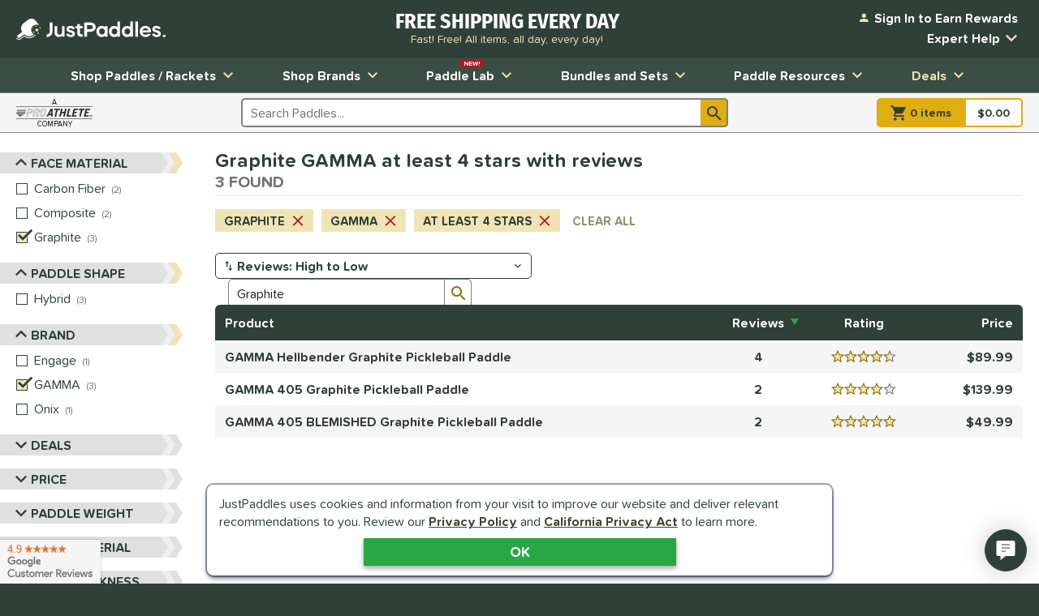

--- FILE ---
content_type: text/html; charset=utf-8
request_url: https://www.google.com/recaptcha/api2/anchor?ar=1&k=6LdsYNUaAAAAAFsUjhsrX1kXGzW5sAKF6-tl3O5O&co=aHR0cHM6Ly93d3cuanVzdHBhZGRsZXMuY29tOjQ0Mw..&hl=en&v=N67nZn4AqZkNcbeMu4prBgzg&size=invisible&anchor-ms=20000&execute-ms=30000&cb=sy4jiu2rmp9i
body_size: 49154
content:
<!DOCTYPE HTML><html dir="ltr" lang="en"><head><meta http-equiv="Content-Type" content="text/html; charset=UTF-8">
<meta http-equiv="X-UA-Compatible" content="IE=edge">
<title>reCAPTCHA</title>
<style type="text/css">
/* cyrillic-ext */
@font-face {
  font-family: 'Roboto';
  font-style: normal;
  font-weight: 400;
  font-stretch: 100%;
  src: url(//fonts.gstatic.com/s/roboto/v48/KFO7CnqEu92Fr1ME7kSn66aGLdTylUAMa3GUBHMdazTgWw.woff2) format('woff2');
  unicode-range: U+0460-052F, U+1C80-1C8A, U+20B4, U+2DE0-2DFF, U+A640-A69F, U+FE2E-FE2F;
}
/* cyrillic */
@font-face {
  font-family: 'Roboto';
  font-style: normal;
  font-weight: 400;
  font-stretch: 100%;
  src: url(//fonts.gstatic.com/s/roboto/v48/KFO7CnqEu92Fr1ME7kSn66aGLdTylUAMa3iUBHMdazTgWw.woff2) format('woff2');
  unicode-range: U+0301, U+0400-045F, U+0490-0491, U+04B0-04B1, U+2116;
}
/* greek-ext */
@font-face {
  font-family: 'Roboto';
  font-style: normal;
  font-weight: 400;
  font-stretch: 100%;
  src: url(//fonts.gstatic.com/s/roboto/v48/KFO7CnqEu92Fr1ME7kSn66aGLdTylUAMa3CUBHMdazTgWw.woff2) format('woff2');
  unicode-range: U+1F00-1FFF;
}
/* greek */
@font-face {
  font-family: 'Roboto';
  font-style: normal;
  font-weight: 400;
  font-stretch: 100%;
  src: url(//fonts.gstatic.com/s/roboto/v48/KFO7CnqEu92Fr1ME7kSn66aGLdTylUAMa3-UBHMdazTgWw.woff2) format('woff2');
  unicode-range: U+0370-0377, U+037A-037F, U+0384-038A, U+038C, U+038E-03A1, U+03A3-03FF;
}
/* math */
@font-face {
  font-family: 'Roboto';
  font-style: normal;
  font-weight: 400;
  font-stretch: 100%;
  src: url(//fonts.gstatic.com/s/roboto/v48/KFO7CnqEu92Fr1ME7kSn66aGLdTylUAMawCUBHMdazTgWw.woff2) format('woff2');
  unicode-range: U+0302-0303, U+0305, U+0307-0308, U+0310, U+0312, U+0315, U+031A, U+0326-0327, U+032C, U+032F-0330, U+0332-0333, U+0338, U+033A, U+0346, U+034D, U+0391-03A1, U+03A3-03A9, U+03B1-03C9, U+03D1, U+03D5-03D6, U+03F0-03F1, U+03F4-03F5, U+2016-2017, U+2034-2038, U+203C, U+2040, U+2043, U+2047, U+2050, U+2057, U+205F, U+2070-2071, U+2074-208E, U+2090-209C, U+20D0-20DC, U+20E1, U+20E5-20EF, U+2100-2112, U+2114-2115, U+2117-2121, U+2123-214F, U+2190, U+2192, U+2194-21AE, U+21B0-21E5, U+21F1-21F2, U+21F4-2211, U+2213-2214, U+2216-22FF, U+2308-230B, U+2310, U+2319, U+231C-2321, U+2336-237A, U+237C, U+2395, U+239B-23B7, U+23D0, U+23DC-23E1, U+2474-2475, U+25AF, U+25B3, U+25B7, U+25BD, U+25C1, U+25CA, U+25CC, U+25FB, U+266D-266F, U+27C0-27FF, U+2900-2AFF, U+2B0E-2B11, U+2B30-2B4C, U+2BFE, U+3030, U+FF5B, U+FF5D, U+1D400-1D7FF, U+1EE00-1EEFF;
}
/* symbols */
@font-face {
  font-family: 'Roboto';
  font-style: normal;
  font-weight: 400;
  font-stretch: 100%;
  src: url(//fonts.gstatic.com/s/roboto/v48/KFO7CnqEu92Fr1ME7kSn66aGLdTylUAMaxKUBHMdazTgWw.woff2) format('woff2');
  unicode-range: U+0001-000C, U+000E-001F, U+007F-009F, U+20DD-20E0, U+20E2-20E4, U+2150-218F, U+2190, U+2192, U+2194-2199, U+21AF, U+21E6-21F0, U+21F3, U+2218-2219, U+2299, U+22C4-22C6, U+2300-243F, U+2440-244A, U+2460-24FF, U+25A0-27BF, U+2800-28FF, U+2921-2922, U+2981, U+29BF, U+29EB, U+2B00-2BFF, U+4DC0-4DFF, U+FFF9-FFFB, U+10140-1018E, U+10190-1019C, U+101A0, U+101D0-101FD, U+102E0-102FB, U+10E60-10E7E, U+1D2C0-1D2D3, U+1D2E0-1D37F, U+1F000-1F0FF, U+1F100-1F1AD, U+1F1E6-1F1FF, U+1F30D-1F30F, U+1F315, U+1F31C, U+1F31E, U+1F320-1F32C, U+1F336, U+1F378, U+1F37D, U+1F382, U+1F393-1F39F, U+1F3A7-1F3A8, U+1F3AC-1F3AF, U+1F3C2, U+1F3C4-1F3C6, U+1F3CA-1F3CE, U+1F3D4-1F3E0, U+1F3ED, U+1F3F1-1F3F3, U+1F3F5-1F3F7, U+1F408, U+1F415, U+1F41F, U+1F426, U+1F43F, U+1F441-1F442, U+1F444, U+1F446-1F449, U+1F44C-1F44E, U+1F453, U+1F46A, U+1F47D, U+1F4A3, U+1F4B0, U+1F4B3, U+1F4B9, U+1F4BB, U+1F4BF, U+1F4C8-1F4CB, U+1F4D6, U+1F4DA, U+1F4DF, U+1F4E3-1F4E6, U+1F4EA-1F4ED, U+1F4F7, U+1F4F9-1F4FB, U+1F4FD-1F4FE, U+1F503, U+1F507-1F50B, U+1F50D, U+1F512-1F513, U+1F53E-1F54A, U+1F54F-1F5FA, U+1F610, U+1F650-1F67F, U+1F687, U+1F68D, U+1F691, U+1F694, U+1F698, U+1F6AD, U+1F6B2, U+1F6B9-1F6BA, U+1F6BC, U+1F6C6-1F6CF, U+1F6D3-1F6D7, U+1F6E0-1F6EA, U+1F6F0-1F6F3, U+1F6F7-1F6FC, U+1F700-1F7FF, U+1F800-1F80B, U+1F810-1F847, U+1F850-1F859, U+1F860-1F887, U+1F890-1F8AD, U+1F8B0-1F8BB, U+1F8C0-1F8C1, U+1F900-1F90B, U+1F93B, U+1F946, U+1F984, U+1F996, U+1F9E9, U+1FA00-1FA6F, U+1FA70-1FA7C, U+1FA80-1FA89, U+1FA8F-1FAC6, U+1FACE-1FADC, U+1FADF-1FAE9, U+1FAF0-1FAF8, U+1FB00-1FBFF;
}
/* vietnamese */
@font-face {
  font-family: 'Roboto';
  font-style: normal;
  font-weight: 400;
  font-stretch: 100%;
  src: url(//fonts.gstatic.com/s/roboto/v48/KFO7CnqEu92Fr1ME7kSn66aGLdTylUAMa3OUBHMdazTgWw.woff2) format('woff2');
  unicode-range: U+0102-0103, U+0110-0111, U+0128-0129, U+0168-0169, U+01A0-01A1, U+01AF-01B0, U+0300-0301, U+0303-0304, U+0308-0309, U+0323, U+0329, U+1EA0-1EF9, U+20AB;
}
/* latin-ext */
@font-face {
  font-family: 'Roboto';
  font-style: normal;
  font-weight: 400;
  font-stretch: 100%;
  src: url(//fonts.gstatic.com/s/roboto/v48/KFO7CnqEu92Fr1ME7kSn66aGLdTylUAMa3KUBHMdazTgWw.woff2) format('woff2');
  unicode-range: U+0100-02BA, U+02BD-02C5, U+02C7-02CC, U+02CE-02D7, U+02DD-02FF, U+0304, U+0308, U+0329, U+1D00-1DBF, U+1E00-1E9F, U+1EF2-1EFF, U+2020, U+20A0-20AB, U+20AD-20C0, U+2113, U+2C60-2C7F, U+A720-A7FF;
}
/* latin */
@font-face {
  font-family: 'Roboto';
  font-style: normal;
  font-weight: 400;
  font-stretch: 100%;
  src: url(//fonts.gstatic.com/s/roboto/v48/KFO7CnqEu92Fr1ME7kSn66aGLdTylUAMa3yUBHMdazQ.woff2) format('woff2');
  unicode-range: U+0000-00FF, U+0131, U+0152-0153, U+02BB-02BC, U+02C6, U+02DA, U+02DC, U+0304, U+0308, U+0329, U+2000-206F, U+20AC, U+2122, U+2191, U+2193, U+2212, U+2215, U+FEFF, U+FFFD;
}
/* cyrillic-ext */
@font-face {
  font-family: 'Roboto';
  font-style: normal;
  font-weight: 500;
  font-stretch: 100%;
  src: url(//fonts.gstatic.com/s/roboto/v48/KFO7CnqEu92Fr1ME7kSn66aGLdTylUAMa3GUBHMdazTgWw.woff2) format('woff2');
  unicode-range: U+0460-052F, U+1C80-1C8A, U+20B4, U+2DE0-2DFF, U+A640-A69F, U+FE2E-FE2F;
}
/* cyrillic */
@font-face {
  font-family: 'Roboto';
  font-style: normal;
  font-weight: 500;
  font-stretch: 100%;
  src: url(//fonts.gstatic.com/s/roboto/v48/KFO7CnqEu92Fr1ME7kSn66aGLdTylUAMa3iUBHMdazTgWw.woff2) format('woff2');
  unicode-range: U+0301, U+0400-045F, U+0490-0491, U+04B0-04B1, U+2116;
}
/* greek-ext */
@font-face {
  font-family: 'Roboto';
  font-style: normal;
  font-weight: 500;
  font-stretch: 100%;
  src: url(//fonts.gstatic.com/s/roboto/v48/KFO7CnqEu92Fr1ME7kSn66aGLdTylUAMa3CUBHMdazTgWw.woff2) format('woff2');
  unicode-range: U+1F00-1FFF;
}
/* greek */
@font-face {
  font-family: 'Roboto';
  font-style: normal;
  font-weight: 500;
  font-stretch: 100%;
  src: url(//fonts.gstatic.com/s/roboto/v48/KFO7CnqEu92Fr1ME7kSn66aGLdTylUAMa3-UBHMdazTgWw.woff2) format('woff2');
  unicode-range: U+0370-0377, U+037A-037F, U+0384-038A, U+038C, U+038E-03A1, U+03A3-03FF;
}
/* math */
@font-face {
  font-family: 'Roboto';
  font-style: normal;
  font-weight: 500;
  font-stretch: 100%;
  src: url(//fonts.gstatic.com/s/roboto/v48/KFO7CnqEu92Fr1ME7kSn66aGLdTylUAMawCUBHMdazTgWw.woff2) format('woff2');
  unicode-range: U+0302-0303, U+0305, U+0307-0308, U+0310, U+0312, U+0315, U+031A, U+0326-0327, U+032C, U+032F-0330, U+0332-0333, U+0338, U+033A, U+0346, U+034D, U+0391-03A1, U+03A3-03A9, U+03B1-03C9, U+03D1, U+03D5-03D6, U+03F0-03F1, U+03F4-03F5, U+2016-2017, U+2034-2038, U+203C, U+2040, U+2043, U+2047, U+2050, U+2057, U+205F, U+2070-2071, U+2074-208E, U+2090-209C, U+20D0-20DC, U+20E1, U+20E5-20EF, U+2100-2112, U+2114-2115, U+2117-2121, U+2123-214F, U+2190, U+2192, U+2194-21AE, U+21B0-21E5, U+21F1-21F2, U+21F4-2211, U+2213-2214, U+2216-22FF, U+2308-230B, U+2310, U+2319, U+231C-2321, U+2336-237A, U+237C, U+2395, U+239B-23B7, U+23D0, U+23DC-23E1, U+2474-2475, U+25AF, U+25B3, U+25B7, U+25BD, U+25C1, U+25CA, U+25CC, U+25FB, U+266D-266F, U+27C0-27FF, U+2900-2AFF, U+2B0E-2B11, U+2B30-2B4C, U+2BFE, U+3030, U+FF5B, U+FF5D, U+1D400-1D7FF, U+1EE00-1EEFF;
}
/* symbols */
@font-face {
  font-family: 'Roboto';
  font-style: normal;
  font-weight: 500;
  font-stretch: 100%;
  src: url(//fonts.gstatic.com/s/roboto/v48/KFO7CnqEu92Fr1ME7kSn66aGLdTylUAMaxKUBHMdazTgWw.woff2) format('woff2');
  unicode-range: U+0001-000C, U+000E-001F, U+007F-009F, U+20DD-20E0, U+20E2-20E4, U+2150-218F, U+2190, U+2192, U+2194-2199, U+21AF, U+21E6-21F0, U+21F3, U+2218-2219, U+2299, U+22C4-22C6, U+2300-243F, U+2440-244A, U+2460-24FF, U+25A0-27BF, U+2800-28FF, U+2921-2922, U+2981, U+29BF, U+29EB, U+2B00-2BFF, U+4DC0-4DFF, U+FFF9-FFFB, U+10140-1018E, U+10190-1019C, U+101A0, U+101D0-101FD, U+102E0-102FB, U+10E60-10E7E, U+1D2C0-1D2D3, U+1D2E0-1D37F, U+1F000-1F0FF, U+1F100-1F1AD, U+1F1E6-1F1FF, U+1F30D-1F30F, U+1F315, U+1F31C, U+1F31E, U+1F320-1F32C, U+1F336, U+1F378, U+1F37D, U+1F382, U+1F393-1F39F, U+1F3A7-1F3A8, U+1F3AC-1F3AF, U+1F3C2, U+1F3C4-1F3C6, U+1F3CA-1F3CE, U+1F3D4-1F3E0, U+1F3ED, U+1F3F1-1F3F3, U+1F3F5-1F3F7, U+1F408, U+1F415, U+1F41F, U+1F426, U+1F43F, U+1F441-1F442, U+1F444, U+1F446-1F449, U+1F44C-1F44E, U+1F453, U+1F46A, U+1F47D, U+1F4A3, U+1F4B0, U+1F4B3, U+1F4B9, U+1F4BB, U+1F4BF, U+1F4C8-1F4CB, U+1F4D6, U+1F4DA, U+1F4DF, U+1F4E3-1F4E6, U+1F4EA-1F4ED, U+1F4F7, U+1F4F9-1F4FB, U+1F4FD-1F4FE, U+1F503, U+1F507-1F50B, U+1F50D, U+1F512-1F513, U+1F53E-1F54A, U+1F54F-1F5FA, U+1F610, U+1F650-1F67F, U+1F687, U+1F68D, U+1F691, U+1F694, U+1F698, U+1F6AD, U+1F6B2, U+1F6B9-1F6BA, U+1F6BC, U+1F6C6-1F6CF, U+1F6D3-1F6D7, U+1F6E0-1F6EA, U+1F6F0-1F6F3, U+1F6F7-1F6FC, U+1F700-1F7FF, U+1F800-1F80B, U+1F810-1F847, U+1F850-1F859, U+1F860-1F887, U+1F890-1F8AD, U+1F8B0-1F8BB, U+1F8C0-1F8C1, U+1F900-1F90B, U+1F93B, U+1F946, U+1F984, U+1F996, U+1F9E9, U+1FA00-1FA6F, U+1FA70-1FA7C, U+1FA80-1FA89, U+1FA8F-1FAC6, U+1FACE-1FADC, U+1FADF-1FAE9, U+1FAF0-1FAF8, U+1FB00-1FBFF;
}
/* vietnamese */
@font-face {
  font-family: 'Roboto';
  font-style: normal;
  font-weight: 500;
  font-stretch: 100%;
  src: url(//fonts.gstatic.com/s/roboto/v48/KFO7CnqEu92Fr1ME7kSn66aGLdTylUAMa3OUBHMdazTgWw.woff2) format('woff2');
  unicode-range: U+0102-0103, U+0110-0111, U+0128-0129, U+0168-0169, U+01A0-01A1, U+01AF-01B0, U+0300-0301, U+0303-0304, U+0308-0309, U+0323, U+0329, U+1EA0-1EF9, U+20AB;
}
/* latin-ext */
@font-face {
  font-family: 'Roboto';
  font-style: normal;
  font-weight: 500;
  font-stretch: 100%;
  src: url(//fonts.gstatic.com/s/roboto/v48/KFO7CnqEu92Fr1ME7kSn66aGLdTylUAMa3KUBHMdazTgWw.woff2) format('woff2');
  unicode-range: U+0100-02BA, U+02BD-02C5, U+02C7-02CC, U+02CE-02D7, U+02DD-02FF, U+0304, U+0308, U+0329, U+1D00-1DBF, U+1E00-1E9F, U+1EF2-1EFF, U+2020, U+20A0-20AB, U+20AD-20C0, U+2113, U+2C60-2C7F, U+A720-A7FF;
}
/* latin */
@font-face {
  font-family: 'Roboto';
  font-style: normal;
  font-weight: 500;
  font-stretch: 100%;
  src: url(//fonts.gstatic.com/s/roboto/v48/KFO7CnqEu92Fr1ME7kSn66aGLdTylUAMa3yUBHMdazQ.woff2) format('woff2');
  unicode-range: U+0000-00FF, U+0131, U+0152-0153, U+02BB-02BC, U+02C6, U+02DA, U+02DC, U+0304, U+0308, U+0329, U+2000-206F, U+20AC, U+2122, U+2191, U+2193, U+2212, U+2215, U+FEFF, U+FFFD;
}
/* cyrillic-ext */
@font-face {
  font-family: 'Roboto';
  font-style: normal;
  font-weight: 900;
  font-stretch: 100%;
  src: url(//fonts.gstatic.com/s/roboto/v48/KFO7CnqEu92Fr1ME7kSn66aGLdTylUAMa3GUBHMdazTgWw.woff2) format('woff2');
  unicode-range: U+0460-052F, U+1C80-1C8A, U+20B4, U+2DE0-2DFF, U+A640-A69F, U+FE2E-FE2F;
}
/* cyrillic */
@font-face {
  font-family: 'Roboto';
  font-style: normal;
  font-weight: 900;
  font-stretch: 100%;
  src: url(//fonts.gstatic.com/s/roboto/v48/KFO7CnqEu92Fr1ME7kSn66aGLdTylUAMa3iUBHMdazTgWw.woff2) format('woff2');
  unicode-range: U+0301, U+0400-045F, U+0490-0491, U+04B0-04B1, U+2116;
}
/* greek-ext */
@font-face {
  font-family: 'Roboto';
  font-style: normal;
  font-weight: 900;
  font-stretch: 100%;
  src: url(//fonts.gstatic.com/s/roboto/v48/KFO7CnqEu92Fr1ME7kSn66aGLdTylUAMa3CUBHMdazTgWw.woff2) format('woff2');
  unicode-range: U+1F00-1FFF;
}
/* greek */
@font-face {
  font-family: 'Roboto';
  font-style: normal;
  font-weight: 900;
  font-stretch: 100%;
  src: url(//fonts.gstatic.com/s/roboto/v48/KFO7CnqEu92Fr1ME7kSn66aGLdTylUAMa3-UBHMdazTgWw.woff2) format('woff2');
  unicode-range: U+0370-0377, U+037A-037F, U+0384-038A, U+038C, U+038E-03A1, U+03A3-03FF;
}
/* math */
@font-face {
  font-family: 'Roboto';
  font-style: normal;
  font-weight: 900;
  font-stretch: 100%;
  src: url(//fonts.gstatic.com/s/roboto/v48/KFO7CnqEu92Fr1ME7kSn66aGLdTylUAMawCUBHMdazTgWw.woff2) format('woff2');
  unicode-range: U+0302-0303, U+0305, U+0307-0308, U+0310, U+0312, U+0315, U+031A, U+0326-0327, U+032C, U+032F-0330, U+0332-0333, U+0338, U+033A, U+0346, U+034D, U+0391-03A1, U+03A3-03A9, U+03B1-03C9, U+03D1, U+03D5-03D6, U+03F0-03F1, U+03F4-03F5, U+2016-2017, U+2034-2038, U+203C, U+2040, U+2043, U+2047, U+2050, U+2057, U+205F, U+2070-2071, U+2074-208E, U+2090-209C, U+20D0-20DC, U+20E1, U+20E5-20EF, U+2100-2112, U+2114-2115, U+2117-2121, U+2123-214F, U+2190, U+2192, U+2194-21AE, U+21B0-21E5, U+21F1-21F2, U+21F4-2211, U+2213-2214, U+2216-22FF, U+2308-230B, U+2310, U+2319, U+231C-2321, U+2336-237A, U+237C, U+2395, U+239B-23B7, U+23D0, U+23DC-23E1, U+2474-2475, U+25AF, U+25B3, U+25B7, U+25BD, U+25C1, U+25CA, U+25CC, U+25FB, U+266D-266F, U+27C0-27FF, U+2900-2AFF, U+2B0E-2B11, U+2B30-2B4C, U+2BFE, U+3030, U+FF5B, U+FF5D, U+1D400-1D7FF, U+1EE00-1EEFF;
}
/* symbols */
@font-face {
  font-family: 'Roboto';
  font-style: normal;
  font-weight: 900;
  font-stretch: 100%;
  src: url(//fonts.gstatic.com/s/roboto/v48/KFO7CnqEu92Fr1ME7kSn66aGLdTylUAMaxKUBHMdazTgWw.woff2) format('woff2');
  unicode-range: U+0001-000C, U+000E-001F, U+007F-009F, U+20DD-20E0, U+20E2-20E4, U+2150-218F, U+2190, U+2192, U+2194-2199, U+21AF, U+21E6-21F0, U+21F3, U+2218-2219, U+2299, U+22C4-22C6, U+2300-243F, U+2440-244A, U+2460-24FF, U+25A0-27BF, U+2800-28FF, U+2921-2922, U+2981, U+29BF, U+29EB, U+2B00-2BFF, U+4DC0-4DFF, U+FFF9-FFFB, U+10140-1018E, U+10190-1019C, U+101A0, U+101D0-101FD, U+102E0-102FB, U+10E60-10E7E, U+1D2C0-1D2D3, U+1D2E0-1D37F, U+1F000-1F0FF, U+1F100-1F1AD, U+1F1E6-1F1FF, U+1F30D-1F30F, U+1F315, U+1F31C, U+1F31E, U+1F320-1F32C, U+1F336, U+1F378, U+1F37D, U+1F382, U+1F393-1F39F, U+1F3A7-1F3A8, U+1F3AC-1F3AF, U+1F3C2, U+1F3C4-1F3C6, U+1F3CA-1F3CE, U+1F3D4-1F3E0, U+1F3ED, U+1F3F1-1F3F3, U+1F3F5-1F3F7, U+1F408, U+1F415, U+1F41F, U+1F426, U+1F43F, U+1F441-1F442, U+1F444, U+1F446-1F449, U+1F44C-1F44E, U+1F453, U+1F46A, U+1F47D, U+1F4A3, U+1F4B0, U+1F4B3, U+1F4B9, U+1F4BB, U+1F4BF, U+1F4C8-1F4CB, U+1F4D6, U+1F4DA, U+1F4DF, U+1F4E3-1F4E6, U+1F4EA-1F4ED, U+1F4F7, U+1F4F9-1F4FB, U+1F4FD-1F4FE, U+1F503, U+1F507-1F50B, U+1F50D, U+1F512-1F513, U+1F53E-1F54A, U+1F54F-1F5FA, U+1F610, U+1F650-1F67F, U+1F687, U+1F68D, U+1F691, U+1F694, U+1F698, U+1F6AD, U+1F6B2, U+1F6B9-1F6BA, U+1F6BC, U+1F6C6-1F6CF, U+1F6D3-1F6D7, U+1F6E0-1F6EA, U+1F6F0-1F6F3, U+1F6F7-1F6FC, U+1F700-1F7FF, U+1F800-1F80B, U+1F810-1F847, U+1F850-1F859, U+1F860-1F887, U+1F890-1F8AD, U+1F8B0-1F8BB, U+1F8C0-1F8C1, U+1F900-1F90B, U+1F93B, U+1F946, U+1F984, U+1F996, U+1F9E9, U+1FA00-1FA6F, U+1FA70-1FA7C, U+1FA80-1FA89, U+1FA8F-1FAC6, U+1FACE-1FADC, U+1FADF-1FAE9, U+1FAF0-1FAF8, U+1FB00-1FBFF;
}
/* vietnamese */
@font-face {
  font-family: 'Roboto';
  font-style: normal;
  font-weight: 900;
  font-stretch: 100%;
  src: url(//fonts.gstatic.com/s/roboto/v48/KFO7CnqEu92Fr1ME7kSn66aGLdTylUAMa3OUBHMdazTgWw.woff2) format('woff2');
  unicode-range: U+0102-0103, U+0110-0111, U+0128-0129, U+0168-0169, U+01A0-01A1, U+01AF-01B0, U+0300-0301, U+0303-0304, U+0308-0309, U+0323, U+0329, U+1EA0-1EF9, U+20AB;
}
/* latin-ext */
@font-face {
  font-family: 'Roboto';
  font-style: normal;
  font-weight: 900;
  font-stretch: 100%;
  src: url(//fonts.gstatic.com/s/roboto/v48/KFO7CnqEu92Fr1ME7kSn66aGLdTylUAMa3KUBHMdazTgWw.woff2) format('woff2');
  unicode-range: U+0100-02BA, U+02BD-02C5, U+02C7-02CC, U+02CE-02D7, U+02DD-02FF, U+0304, U+0308, U+0329, U+1D00-1DBF, U+1E00-1E9F, U+1EF2-1EFF, U+2020, U+20A0-20AB, U+20AD-20C0, U+2113, U+2C60-2C7F, U+A720-A7FF;
}
/* latin */
@font-face {
  font-family: 'Roboto';
  font-style: normal;
  font-weight: 900;
  font-stretch: 100%;
  src: url(//fonts.gstatic.com/s/roboto/v48/KFO7CnqEu92Fr1ME7kSn66aGLdTylUAMa3yUBHMdazQ.woff2) format('woff2');
  unicode-range: U+0000-00FF, U+0131, U+0152-0153, U+02BB-02BC, U+02C6, U+02DA, U+02DC, U+0304, U+0308, U+0329, U+2000-206F, U+20AC, U+2122, U+2191, U+2193, U+2212, U+2215, U+FEFF, U+FFFD;
}

</style>
<link rel="stylesheet" type="text/css" href="https://www.gstatic.com/recaptcha/releases/N67nZn4AqZkNcbeMu4prBgzg/styles__ltr.css">
<script nonce="9f6QjP27ORJzO-tSQoVQJQ" type="text/javascript">window['__recaptcha_api'] = 'https://www.google.com/recaptcha/api2/';</script>
<script type="text/javascript" src="https://www.gstatic.com/recaptcha/releases/N67nZn4AqZkNcbeMu4prBgzg/recaptcha__en.js" nonce="9f6QjP27ORJzO-tSQoVQJQ">
      
    </script></head>
<body><div id="rc-anchor-alert" class="rc-anchor-alert"></div>
<input type="hidden" id="recaptcha-token" value="[base64]">
<script type="text/javascript" nonce="9f6QjP27ORJzO-tSQoVQJQ">
      recaptcha.anchor.Main.init("[\x22ainput\x22,[\x22bgdata\x22,\x22\x22,\[base64]/[base64]/[base64]/ZyhXLGgpOnEoW04sMjEsbF0sVywwKSxoKSxmYWxzZSxmYWxzZSl9Y2F0Y2goayl7RygzNTgsVyk/[base64]/[base64]/[base64]/[base64]/[base64]/[base64]/[base64]/bmV3IEJbT10oRFswXSk6dz09Mj9uZXcgQltPXShEWzBdLERbMV0pOnc9PTM/bmV3IEJbT10oRFswXSxEWzFdLERbMl0pOnc9PTQ/[base64]/[base64]/[base64]/[base64]/[base64]\\u003d\x22,\[base64]\\u003d\x22,\[base64]/DlcKDBcKvwocTw7ZWc8Oxw65BwpQow47DsnrCj8KAw6JZCChRw5R3ESHDjX7DhHZjNg1tw6xTE1NiwpM3GMOQbsKDwozDjnfDvcKVwq/Dg8KawoJ4biPCjkZ3wqcnPcOGwovCgGBjC1bCvcKmM8OfEhQhw4zCs0/[base64]/Cg2jDn0jCvsKPQWpVwrIgWTrCum7DowDCqcKVDjRjwpbDmFPCvcOow7nDhcKZFCURe8Olwr7CnyzDpcKLMWlmw5Qcwo3DlGfDrghGIMO5w6nCm8ObIEvDrsKMXDnDmsO3UyjCn8O9WVnCuHUqPMKQbsObwpHCtcKowoTCumzDo8KZwo1iYcOlwodJwqnCinXCkz/DncKfITLCoArCtMOZMELDisOUw6nCqkluPsO4Rg/DlsKCSMOTZMK8w5w0woF+wpbCkcKhworChsK+wposwqrCh8Opwr/[base64]/DlyrDtTDCq8Ojwq06Py3Dq1nDqMKlWMO+w4M+w5AMw6TCrsOJwoRzUDbCjQ9KSgkcwofDvcK5FsOZwpvClz5ZwpQzAzfDnMOCQMOqDMKCesKDw7XCmHFbw6zCtsKqwr5BwpzCuUnDksKycMO2w6xlwqjCmyDCm1pbfyrCgsKHw6NkUE/CgXXDlcKpd23DqioeFS7Dvh3Di8ORw5IIeC1LK8O3w5nCs0tMwrLChMObw44EwrNFw58Uwrg2HsKZwrvCpMOJw7MnNwpzX8KuXHjCg8KHNsKtw7cBw6QTw612R0oqwp/[base64]/[base64]/CoFw/wr3DtyLDg1lCLCVJwrI7Y8Kgw53DilXDm8KAwrHDlwQsHsOEX8KfFn7DpxvCqgI0MhXDg01pDMKCUBDDl8KfwrZ4HQvClWDDpXXCksKpH8ObZ8Ktw7jCrsOQwphxUl9rwofDqsOcAsOwcxA7w5VAw6nCiA5bwrnCt8Kfw7vDp8O3w68JBV1pAsO7YMK8w4/[base64]/[base64]/woUlwphYbwtIecKSacKzwrdBVsKVa8OdSmMJwpHDlDHDrcKfwrxfBF0tVAEXwrHDmMOew5nCusOBcFrDk0RDU8KOw6IhcMOjw6/CjSoCw5HCnMK3NjtzwqU8VcOeFcK3wrN8C2bDikt5bcOZIgTCqcK+LsK7bGPChm/DisOmUR0pw495wo/CpwLCqi/ClxPCtcObwqrCqMK2A8Oxw5hoMsOZw4A/[base64]/DnMOJUcOPL3DCvMKxw57ClsO0woMeKcOYw6LDrxpbRcKFwpsOaUJ3X8OZw4xMNDZOwrQowrthwoTCv8Khw7FSwrJfw5zCuDd3ccK4w7jCosKYw53DkjrChMKsMm84w5cma8Krw69Xc0vCumXCgHw/wpHDlCDDhXLCg8OefsOWw7t1w7bCkVvCkEzDvcOmBnLDo8Oic8KQw4XDvF9GClLCmMOzTV3CuXZEw6vDk8K5TH/Dt8O2wpgSwoIJIcK3CMOyd1PCrG/Clyclw6pEblHCqcKUw53CscOFw73DgMO3w4QqwopIwq7CvMOxwrnCgsOxw5sKw7DClVHCp1Jmw7HDmsKlw7LDocObwo/[base64]/w6E4GUvDrmPDvMKswprDtXoGTj4Aw5IqDsKdw5lgXMO4wqEQwr9RScO4Mg1JwrHDn8KyFcOVw6NnZzzChSDCrzzCknAldQvCrnzDpsObbH4owotlwonCp15qXRslFcOcFTjDg8OhPMOxw5JLQ8Ogwok1w4TDrsKWw7gTw547w7U1R8Kdw6M8JH/[base64]/FsOmw4TDjgvDmsOQwrHDknBkLQ7Dg8OkLnnDpVNBACXCncKlw5HCnsOTw7DCrg3CsMOHGwfDocOMwpxLw6PCpT0tw65dF8KHT8OgwpDDoMO+JVpbw5LChFU4c2dMUsKcw4dod8OwwoXCvH7DgT5ZccODOBjCoMO3wovDrsK+wqfDvmBFewVweit/AMKBw7ZbYG3Dk8KQGsKMYSbChkrCviDCqcOHw77CuwrDlcKywpXClcOKEsOiFsOsOW/CqDo9cMKgw43DicKowoTDhcKFw71Qwrxxw4fClsKaecKWwp3Cs1HCosOXaQnCgMO8wqwXZRjDpsKsP8OzOMKTw6XCv8KNSznCi2zCsMKlw70Fwog0woh6fBgWHEcvwpLCtEfDpzVVRTUKw6QSfBIBIcOnNVtkw6Y2PioAwqQBSMKYNMKqbyfDlE/DrcKUw6/DnULCvsOhFwcuWUnCq8Kgw6zDisKBW8OHDcO5w4LCg0vDrMK3EmvCgcK8B8OgwqTDnMOgcwLCmRjDsnPDpcKYccOMZsOfd8OBwqUJE8ONwo/[base64]/[base64]/[base64]/CscOqw6vCl8K4wpESwpJkBzRfYnZow5jCg2/CpzHCgQrCucKIGgpiWnJHwpYZwo1yf8KZwoh+TCfClMKnw6bDt8OAT8OwQcK/w4LCv8KRwrDDixfCs8Ofw4PDlMK1JjI4wo3CjcO4wqDDhCFLw7fDgMKdw7bCpQs1w449CcKCVxnCgsK3w5gjX8K4DlnDoUFbJURuXsKhw7J5Bi7Dp2jCoSZOen17UTjDqMOCwoLDu1/CqiEwRVh6wr4MB2svwovCscKMwoFow5Bkw7nDjMKmw7Y9w5Ukw73DrxXCmmPCosKkwpnCuTnCunnDtsOjwrEVwrtGwplkFsOLwrLDri8pVMKvw40YSsOFPMKvSsKPdilfCcKqFsOtN1c6ZFxlw6Yzw6HDong/a8KPIh0Uw6FAY33DuAHCs8OOwo4UwpLCisKRwoDDu0fDhkoNwpwsRMO4w4NQw7HDt8OBCsOXw4rCvDw0w64UOsK8w60LTkU+w4rDj8KsGcOAw7IgZSzCscOoSsKUw4/CvsOLwq5kLsOnwoHCsMK+U8KxR0bDisOrwqzCuBLDgBbCvsKKwrLCu8Ovc8OdwonCi8O3enjCkEHDlTPCg8OWw4Vcw5vDtyAkw45/wqdJDMKowp/[base64]/[base64]/CjMK6wpxuVcKnw5wWfhvDvCRBBXJfwobCgsOkSjkYw4vDrsK+wrHCuMO7T8Kpw5zDncKOw7FXw7fDn8Oawpsuw4TCn8Ouw7/Dkj5Pw7TCrDvDr8KiFXbCkCzDiwjCjhVKJcKYORHDmxduw51Ow4JiwoXDhE8/[base64]/DvcOXeWQ/WBPDs8K4CzzCrQTCgsObRsOsXiEbwrxTVMKgworCtS1OG8O9NcKBBlLDu8OfwpVxwo3Dol7Do8KOwqgYKSgRw7TCtcK/wolhwo5JBcOXViBCwoHDnsOPYnvDsHzCpRkEaMOjw5IHC8OIRSFSw7nDiV1xUsOlCsOfwofDqcKVI8KewrPCmUDDpsOnVTIOLEoIVDXCgDbDucKXQ8OJPsOwXUXCr2IqZy87A8O5wqo3w6/[base64]/[base64]/CpsORCSPCjsKJw7xZwrfCph9rw4h1wrw3w7RXw73Dq8OadsOUwo4awphxG8KZHcO6WyzDg1rDp8OoNsKEXcKrwoxPw5IyDsK+w5cPwqx+w6oGE8KYw57CmMOyYFQbw51JwonDqMOlEMOSw5LCuMKIwqJmwq/DvMK5w6zDt8OXFw4HwqRxw6YYHR5dwr9NJMOVJMOBwq9UwqxvwqrCnsKAwrsiAMKYwpHCn8KTI2bDlcKuChdOw4R5DGrCv8OWCcOTwoLDuMKMw6TDjToOw73CpMKpwrQzwrvCg2fCgcKbw4jDm8K/w7QIF2bDo3dMJMK9e8O0TMORNcKvWsKow4ZEDxvDocKvccOfAgZqDMKIw5AUw6bCksKJwrghworDtMOmw7/DtVJxSjBIYRpwLCvDs8O4w5zClcOSZD9aDyrChcKYIWxiw65NGnlFw7w8fxp+FcKsw7/Cgg4tdsOGdMO9WMK9w4plw6bCviUhw4nCtcOgfcKRRsKIO8OSw48uVRvDgH7Dm8KcB8OmOxbChm0EOQtDwrgWw6fDl8K/[base64]/Dt8K+w5HDoQhxwowICsKWwr8HK8KuwrTDvsK8OsO/w4AQC18uw7HDkMORWSjChcKUw7hew4DDjHxOw7JuY8K4w7HCsMKHOsKLOj7CnA95D17ClcK+ImXDgxbDnMKlwrvCtMOiw4YNbAbCnjLCuHgbw7w7C8KsVMOUGWfCrMOhwrhVw7U/cGjDsFDCjcKiTUhnHAICG1LChsKywrcmw5TCncK7wqkGPgxyH0YMfcOVAcOgw5tzasOVw7pLwphTw57CmjTDohTCncKQHWM+wpnClilOw77DhcKTw4gyw5lfCsKlwo4CIMKjw48sw7/Do8OVdsKww47DlcOGXcKFEcKkUsK3aSjCrVbDpTtBw7fCszJAPkbCo8OPDMOQw4t5wpJAWsOnwr3DncK+ew/CiXFjw5fDs3PCgUAAwocHw5rCt194Tzk7w5vDglZBwoPChsKVw5IVwrUmw4/ChMOofSslPy3DpGhfXMOBe8OMaXHDj8OPbE0lw63DsMOLw6fCvljDmsKAEGMxwo5NwrPCokjDvsOSw6HCocO5wp7DocK1wr1Ka8KPHFRKwrU7fFFBw55nwrDCi8Oiw4djFcKQUsOEGMKEOUvClEXDuxg/w6DCmsOGTCked0rDgyY+Al3CssKkWC3DmifDn1HCmnEBw4xOeSvDkcOHacKHwpDCksKTw4LCgW17K8KOYQXDtcKhwq7CvnLCnAzDlcKhOMOtSMOewqdXwoXDqyNeA15Bw4tdwpNgDGFfbXh0wpEfw5t0wo7DuUQFWGvDnMOywrhzw6gwwr/[base64]/Du01jwqsqw5MLBzptDBnDsjfDp8OOOMOmeBzDucK2w7tuJxYGw7zCnMKhYDrDqAknwqnCisKIwoTDkcOsHMKQIEMidlVqw40Jw6E8w5ZOwpnCpDjDs07CpyVyw4/[base64]/DrMO8w5rCu8OpKgHDqsK1wqDCnGzDl33DrsO1TEcjfMKtwpZAw5DDr07DusOPDcK2YTPDuGrDpcKrPcOZMVoPw6gGTcOKwpRfFcOLF2B7wq/CjsOTwpxxwrcdZzjCuEh4wqTDm8KCwoPDu8KEwqleHTzCrcK0EncXwrXDtcKaBjIWN8KZwpbCgBfDvcOKW3UOwprCsMK8N8OIflXCmMO7w5vCg8Kawq/[base64]/DizTCl8KCwqjDo8K+O1jCpcKYOwMTw7Q3QlLCi8OWw4XDgcKRNVdzw6cNw6/Dr2dLw40MfGTCmwJmwpzDgXvDk0LCqcKgYWLDkcKbwpjCjcKZw7A7TWorwqsFC8OSM8OAQ2rCocKkwqXChsOAI8OXwr8/[base64]/[base64]/CoyjCo8KEw5E4VTRtFcKzwq7DpkDDq8KQCh/[base64]/I0dvU3zCqAXDpMKrw7LDu8KCWcKAw5BzERnDjE4UZQ7DqXQVY8OWMsKlIR3CnlTCpQvDnVLDogTCrMO/JGBXw5HDrcO0B0PCj8KRL8Oxwq17wrbDu8OswpbCk8O8w67Dg8OcR8K3eHvDvsKZbmo9w57DnnbCrsKlVcOlw65ww5PDt8KMw6N/wpzCrlNKN8OHwoVMUWViDmMrcC0rZMKCwpwGZSbCvmPCsyVjH0fChcKhw4FNTl5UwqE/HE1XJyRXw4JCwotVwrIgw6bCoEHCjhLClz3CtmDDqVBxTyo1aSXCiz5WNMOOwr3DkzrCm8KJeMOVOcO/[base64]/CunVQd1rDhcOLw4HCuMKkBTnCtHdYJgvCq2LDjcKkDE/[base64]/KBlJw5fDmsOhF8KuMgrDlcOcwoN8w6nDm8OaNsKowrN9w5gqPGxOwotQDlTCkhjCpTvDpFnDhgLDl2FKw7vCmj/DmsKbw7TCliXDvMKmQVtrwr1TwpIuwqzClMKvCRpMwpIUwp1ZacKiUcOcdcOScjBGa8KxCBXDm8OhU8KxL0FRwo3CnsOHw4vDosK5D2QYw54jNxjDnXjDnMO9NsKZw7/Dtg7DmcOvw4t2w6wWwr0WwqlJw6/Chyd4w4YkWD98wr3Dr8KLw5XCgMKMw47DsMK/w4c1Z2QHTsKIwq86bk5EAzFYO3rDusKqwpc9DcKsw6cdcMKAfQ7CsUPDkMKjwrrCpEAhw5DCoxRxG8KUw4zDuFE/KMKbeXDDhMKiw43Ds8K1F8OxeMONwrfClxzDtgs7GzPDnMK+FMOywobCplPDqsKUw7ddwrTCtkLCvxHCjMOxa8Orw7I2ZcOKw5bDp8O/[base64]/wq5dwqpkDQlaw7JEwrzCoMOXwofDpcOcwqxgQ8Kuw6Jkw4LDkMO1w5t9A8OVRT/DlsOMw5YdKcKcwrXCg8OUdcK6w417w60Xw5hzwpvDm8KFwr99w6nCt3/DkV4Uw6/Du0jClhd8TmPCh33Dh8O6w6XCtlLCuMKIwpLCrQDDmMK6XsOAw6fDj8O1egY9wobDvMOVA2PDimArw7HDpShbw7ErKirDr1xZwq0LNizDkizDjEHCh15rGn8cC8Omw4pvXMKLDA/DisOKwp3DjcOQQ8O3OsKnwpLDqx/DqcOsQGsEw57DkSHDocK/[base64]/DtMODw5cHdifDkVrCjRfCkMOZw7vDjwfChBzCpcOrwo8Dw7JPw6ZhwrHCvcKQwpjCuyNDw7tdfXvDnMKTwoZ3eW4cPkd/[base64]/w63ChcK2dcKPwoDCv0Q2wpjDocKXB8ObAsOlwp5tCErChw8XOVtawrzClDJZAsKEw5fCmTjDosKEwqc4CV7CsGXCgcKjwrdRD14qw5c/QX3Cnx/CqcO4fiYfwpLDnRcnMWYHdR43RA/DmxJjw5wUw6tAKMOGw5FWdMOJfsK8woRDw7JyZy1Iw57DsQJCw45vJcOhwoMkwprChnLDoDVAacOhw7lhwrxNVcKcwqDDinbDngvDkMKrw6rDs35sWDZAw7XDqho1w6zCgBbCmV7Cn0wmw7h/eMKIw4Ygw4MHw49+M8O6wpDCtMKNwptbeG3CgcOBfgpfMsOBeMK/CCPDq8KgDMKBVD8tJcK6XULCsMOCw5rCmcOKdSzDssOfw4nDgsKSATMhwrHCh2zCgygfw60mIMKLw4YkwqEqQcKWw4/CtiPClhgBw5bCr8KtPijDj8OIw60oNcO2Kz7Dj2nCtcO9w57DgQfCh8KWRifDiyHDjD5taMKtw6gLw6Jlw40OwplhwpwuYVlQHQFUV8Kiwr/DiMOoWgnCnHjCs8Klw6wtw6XDlMK0AQbDomdVYcKaKMOaH2jDuR4LY8O0Aj7DrhTDqVYLw4ZCQkrDiQ92w61zYijDqmbDhcKVUxjDlGTDvSrDpcOsLl4sE29/woRqwpUTwp9QdCtzw73CscKRw5/DiyYJwpguwojCjsOywrV3woDDs8OSIiYBwrcKYhwDw7TCry9jL8O3wrrCoAkTS07CqEhSw5zChmBiw7TCpsKsSg5jfzLDsCbCjzAKdS16w7B7w5gCPMOaw6jCpcO1Q3Muwr9RQDrCm8OZw7Ucwp57wpjCoX/CtMOlGyfDtGRIccK/eVvDonQWP8OjwqJsKH94XsOiw6FXAsK7O8OgFnlfC2PCkMO4YcOmVVLCsMO6IjfCliLCsjYewrPDg2YLfMK5woLDoGZbATBsw4HDrcO1bjozOMOxG8Kpw53Cqn7DvsOiasO9w4lfwpTCkMKcw73Dmn/DhkLCo8ONw4rCu3vCpGvCt8Khwpgww7xswrJMV01zw6fDhMK8w586wqrCiMKHXcOtwo4WAcOcw4pXPnDDpH59w7Rcwostw4ggwobCp8O2An/CgE/[base64]/DgMKuwpQ3BcOtw7XCtcOgRDfDij3DjcO7UsKlw5U6w4LCicOnwoHCg8ONJMOnw7nCnGgYS8KPwrzCnsOVb3DDkkovHsOHIUk0w4/DgsOua1/DpiosUsO3woFKYX9dWwfDncKxwrV2QsO/AX7CszzDlcKWw4RfwqYwwoHDv3jDgGIVwpXCksKdwqpTDMKmX8OFDzXCpMK5HVEbwpMRJ3wRZ2LCp8KfwoUJZEhaO8Kmwo3CrFLDssKuw4JmwpNswrXDj8KCLGwZe8OVBDrCoBHDnMOww452bn/DtsK/V3PDgMKJw5kLw6FNwpQHNFXDk8KQacOXcsOhT1Jzw6nDtWwmcgzCnw89M8KsVEkrwqXDqMKZJ0XDtcKHAcKlw4/Ck8OsF8Olw7Q4wo/CqsOgHsOQwoXDj8KLSsOifG3CjG7DhDEuBcOgw5rCuMOQwrZww6EeNcKiw69nPGjDpwFHPcOOD8KEXyITw6E3e8OnXcOtw5HCqcOFwpIzVBXCisOdwprCmj/DgDvDl8OANsK0w7/Dr2/Dij7DqWLCkC0cw7ExF8Odw7DChMKlw59+wqjCo8OpKwcvw4M3U8K8d0xIw5ouw7fCoQdFfgzCoQ/CqMKpw7xOX8O6wrMcw5w4wpvDv8KlCywEw67DrDFNKMKlZMKqa8K3w4bDmRAfPcOnwoLCo8OYJGNEw4fDn8OWwpNlbcOrw43DrWZBZSbDgBbDrsKaw4sRw6rCj8Kswo/[base64]/[base64]/Dh3hqwrHCq8OVwqzDj2rDqMKPIWoJD8O2w47DqXdowozDksOxwozDtMKlNDDCrWVBdyJNcSrDpnzCiE/Duls7wqc/w43DpsKnZE0hw5fDqcO+w5Ucf33DrcK3SsOsYcO/[base64]/DpsKowosEwpfChQHDjH3CisOHw69Ww7EAXMK5wrLDq8O0L8KKbcOxwq/Ds24hw4JJYDJLwqw+wrkOwrEWSyMZwpPCnSkRY8KZwodZw7zDpwbCsjJmdHrDhx/ClMOQwp1QwovCgzPDvsO8wqPDkcONbQxjwoPCiMOVUMOBw6TDuR/CinPCi8KIw5rDscKQPn3DgUnCo3/[base64]/CtSAyZnh4wobCoXpewobCu8K0MMKDf8Obw7bDtcKjLy7DncOfHSRrw7nDqcK1b8KpJizDhsKVQXDCuMObwoY+w4dwwonCnMKWWkYqIsOIXgLCo1dYW8KvFxDCrMKqwpthZW3CpUXCrVrCmBXDq21/w7tyw7DCgF/Ciw1HW8O+fC8Qw6LCpsKSYVPClBDDucOKw6IhwooUw6guGhPCvBjCncKDwqhYwqc/[base64]/J8O5w6AqN2HDvcKzP8KNw77ChcO2WsOYOQQRC8OudzwQwpvDusKPNcODw7ofAMKWJ1dhaENVwqxif8K0w6fCsm7ChjrDgH4Bw7XCncOIwrPDucOwdMObQyN+w6cJw69MIsKuw79/ezBiw5wARgo3bcOTw4vDr8O/KsOhwq/DswbDvETCpCzCog1OSsKmwoQjw54/wqQcwqREw7zDoHzDtnksHzluET7DksOPTcKISlbCuMOpw5BCPgsVIMOgwok/[base64]/w40LTnNOUcKQI1PDlgNUACbDiFPDrghLYMK+w6LCjcOHZXxkwoklwptPw69PRgsUwq8pwp3CvjjDsMKWPVI+G8OnEgMFwr8KfHkrLicEaAcDMcK4TcKWecOUBzTCtwrDripgwo8USBktwrHDqsKpwpfDiMKvVFLDqQdkwrB/w4xieMKocV3DmH4tYsO2JcKBw5LDhcKcWFlsPMKZGHhjw4/Cngc1aXoHORBlYlQ2VsK8dsOXwp0yMsOCIsOvHsOpJsOLH8OZKsO4acOGw64Uw4YBSMO/w6x7ZzVFFHxyF8KLQxIUFlVpw5/DssO9w4A7w5dMw64YwrFVDlJhUXPDsMKZw40eUm/DlcO+X8KDw6PDncO1cMKTQRjCjUDCuiMJwrDCm8OYUx/[base64]/EgYgAcO7woArw4rDtDtww7jCocK/M8OJwrYAw5oYH8OnIT/CuMK1CsKSPh1PwpHCoMONNsK0w5x5wpx+VEICwrfDiDcVc8K2JcK3f0I6w5wIw6fCrcO5BMOZw4ZCBcOHA8KuZGlTwq/[base64]/CrsOKWsKJUXA0GyY5w7BFBi/DhEM/[base64]/aMOewpzDocKWw7rCoCFXw4VIwqtvw7FfwqHCtz9Iw6N3QXTDmsOHGxHDukDDm8O/QMOMw4d3wosZH8OIwonDnMKbCXTDqyIWPHjCkCJEw6Ngw4DDtzUDIn3DnnZiOsO+RWZpwoR0VAotwprDiMKqWRZIw7kJwpxMw4d1IMOHWsKEw7jDmcKZw6nDsMOXwrsRwrHCpyZUwqnDnAjClcKvIz/CpGnDnsOLAcKoCxcEw4Yow5dSK0vChh9AwqQcw6NrLnUMWMOPKMOkbMKbP8OTw6JPw5bCs8OuUkrDkDpSwotSEcKhw5fDilhYVXfDtzzDh0BNw7/CiwwqdMOXJmfCs0vCt356TyzDgcOhw5xXNcKXesKlwoJVwpQ5wq0kJktzwp3DjMKbwrXCu0VLwrjDlUQCKzt/[base64]/DssKGw5xBTcOgwpnDucOkJD3CjErDl8KuwrIQwrMNw5YbEWHCp0Bew7g2VxLCqcORPsO+XkPClkRvG8OUwphmbU8HDsOFw5fCmCQ5wrnDosKew5vDrsOmMTxgScK8wqXCkMOfVWXCr8OCw6fChgfCu8OuwrPCmsKBwrQbLBfDocOEdcO9DQ/Cg8KXw4TCkQ8gw4TDqxYFw53CnjgRw5jDo8KzwoArw4kfw7fClMOcasOCw4DDhxNGwowvw6pSwp/DlcK/w55Kw59XUcK9Ii7DtALCocK9wqMrw5YVw6Mgw5xLcAR4O8K2A8OZwoQJLxzDmCzDncOATlkuKMKwNGYkw44hw6HDtcOSw4/CncKxN8KOcsKKbHPDgsO2GMKgw6/CiMOTIcOow7/[base64]/DpjDCkVkONljDqMKbOMONQXXDgGR5EcK1wpNuICnCnDRLw7hnw4zCo8ObwqpXQlLCmzDChQxQw4PDkBEhwr3CgX9gwovCn2k4w4/CjwMhw7E6w6c5w7oww4NNw4QHA8KCwrzDv2/Ct8OXPcKqR8OFwqnClxomXAVxBMKVw4LCkMKLXsOXwpZKwqYzEwNawqDClXEew5nCr1tZw73ChVBew746w67ClxgjwooPw7HCs8KfaH3DlQNJUcO5UsKlwrPCmsOkUy8kHsOuw6bCuAPDhcOKw5TDtcK7WMKyFjsFRCAaw4PCpHI5w4rDvMKRwr5Iwoo/[base64]/[base64]/CunESw54DW8OeEw0Fw4XCv8Ouwo7Dp31QL8Oxw4pnSWY4wqDCusKQwqnDqcOBw4fCjcOww5/DocKraW1uwpXCnDR9AhDDo8ORXMOew5jDlcKgw5x5w5PChMKUwprCnMKfLlnCmTVbw5HCrzzCjk7Dn8Osw5M/[base64]/Dr8ORw4TCs8KnL1LCjHpqUcOdwo7Cl8KqwqRFVCQHMUHCsWNYw5DClWwKwo7DqMOrw6zDpcOAwq7DmlLDu8Onw5DDpivCl3vCi8KrKDFXwq1FcW3CusOOw7jCsUXDqmvDp8O/[base64]/CgsKNw7zCiyltJ8Ojw4EWWzjCjsKXFVBmwpEcW8KcEwdaEcKnwotYS8Kyw4/[base64]/VXHCiF7DsAQcwpbCkMOMdCpzw7VYDmfCm8OIwp/CmkLDvjHDg2jCuMOwwq9Sw50Jw73CoCjCuMK3YcKBw70tfn9gw5APwrJyS1oRQcKcw5h6woTDqC19wrDDu2PCl3DCsXB4woPDtMOnw5LCtAJhwqgmw4wyHMO5wpjCk8OEwr/CvsK4ekgIwqDCpMOsczDCkcOAw48Uw4PDocK1w5ZUUmnDkcKDGyPCvsKowp51cgp7w7hKesObwo7ClsOOKwIpwrIpecOjwqNfLApiw6ZKR0PDtsKnTwPDumA3f8O3wpPCr8Oxw6XDmsO5w71ew7zDo8KUwoxpw7/DvsOvwoDClMKrcgs8w6DCoMO7w5LDoQAeNAtIw5DDmcKQPH3DqFnDnMOxVGPCs8O2P8OFwqXDu8O5w7nCsMKvwphFwpwrwolOw6LDuX3CsUTDrHLCt8K5woPDkSJVw7lcT8KbKcKSB8OawqbCn8K7XcOiwq94KS8nPsKtPcKRw5dBwrscdcK/[base64]/CvTbClx7DhQEowp/CisOVHCBNw48DbsKuwohxUMKqTiJiE8OpcsOeG8O4wprCmT/CiHQvVMKoOxLDucKiwpzDuDY5wpInTcOdJcOPwqLDoxJQwpLDu2hiwrPDtMOjwq/CvsO2wrfCmA/DggoFwozCoA/DpsOTIwIeworDqMKdGyXCrsKfw4RBOV/DoXzCpcK4wqzCiRcQwq3CsDnCp8Osw5ETwqgYw67CjBwOB8O4w5fDn2B/OMOAasKkHh7DnsKPVxbCksOZw4s0woESF0fCn8OHwoMxUsOtwoYOa8OBYcK2NMKsCTFZw6k3wrRow77DrUTDmRDCosOBwrvCs8KROMKUwr/CoC7CjMOmYsOYXEkENiFeFMOFwpvCniwdw7nDlkvCt1TCmUE1w6TDpMK6w4FGClkbw5PCvHvDmsOcDm4wwrV8QMKfw7s9wol/[base64]/CtmUVwpBUw6rCiinCnsO1w77DqMOtI8OPGcOHM8ObE8K1wpxVDMOXw6rDhytLTcObLcKpIsOUO8OvCAPCqMKawqcjUjrCqz3DmcOtw6XCkn0jwpNQwpvDqiXCmF52wqTDr8OBw6TChB4nw5tdScKJOcONw4VACcK0b00Fw7jCkArDucKLwo0mD8K/OTkQwpgrwpwjXCXDmAdOw5M1w6xEw5LCrV3DvX9Lw4/DkVoBIn/[base64]/[base64]/CucK8bk1TwrlnOW7CtsKWHMK/[base64]/DoTElQsKfIsO3fnkVw73DucKFEWfDm8Kgw5Z+fDDDi8Kuw5luS8KEQgPDgFJXwottwoHDqsO5XsOZwoDCj8KJwpjCjEtew4/[base64]/DimLCg8ODwo1+wrfCrT07IibCicOdwqVpGDcPw5Yiw5EfFcOKw4LDgGY3wrg2EwzCsMKKw7FXw4HDtsKEWcKHaw9KIg86T8KQwqPCtsK1XTBmw6cTw77DpMOqw50Dw7fDtTk4w7/Dqh7CpRTDqsK6wp0LwpfCr8Otwoldw5vDm8OPw5jDo8OUfMKodSDDrRcwwr/ClMODwoduwoLCmsO9w6w7RzbDusOzw4gCwph9wo/CkSBJw6c6w4HDvGhIwrVXGk7CnsKAw6ULKnIPwo/Cp8O7EltqPMKfwosGw4xZaTFYa8O8wp8JIB5rQj9Uwq5+U8Oew4xZwoI8w7HClcKqw6csHcKCSkTDscO/[base64]/Dn8OBfFnCkB3DqcKbOCDCuMKQw4PCtsKgHWdxA09rBsK7wpAMQDPCiXx1w6/DqF5ww6MswoLDssOUCcO6w5HDicKALlDDmcOCKcKew6ZkwoXDvcKoI2XCgU0Fw5zCj2ADTcKBaXlsw7DCucOdw77DtcO5O1rCpzMlBMO7JcKrdsKIw5BYXBPDrcORw7nDqsOXwpvCm8ORw44CE8KSwqzDn8O6JxDCusKXT8OLw4dTwqLCkcKCwoJoN8O/Y8Kmw6IPwrfCkcKpRX/DsMKXwqLDvDEjwqkaEMKkwqB/AyvDgcKMKH9Hw4jClH1hwq7DnV3ClxHDkSXCsSNywp3DjsKqwqrCmcOdwog/RcOWRsOdEcKeF0fDsMK4MHhawq/[base64]/DgMKDDsKSEVDCgCTDgMKWQxNGOyDCvsKSwpgFwpsBOcKcCcOjw6LClsKrRQFTw6NwasOqXMKvw6DCp3pkb8K9woQzLAYEKsOew4DChTbDh8OJw6TDicKFw7/[base64]/[base64]/CmQjDh0RjwoUPXV/CsG/DoMK9w7R9W0N0wpbDrsKhw5fCicOdMgk6wplXwolAKQd6XcOZSALDu8OHw7HCmcK6w4HDqcOHwrbDpgbCvsOISXPCjSJKA0lkw7jClMOZKsKdCMKDBE3DiMKSw7whQ8KEJFl/CMOtEsKxQhDDn07DpcOCwovDsMO0UsOdw5zDn8K1w7LDn0MTw6MOw7QAYC8Qc1l3w6TDiSPClnTCi1HDuRfDhTrDlxXCrMKNw4UrcBXDgkJ7W8Ogwp1Ew5HDhMKPw7hiwrhRBsKfOcKQwqZWJ8KRwrrCvcKHw4Bhw4Qow4o/wp1tO8OxwpgWGjXCskEew4TDtTHCssOwwo4ECVvCpBtfwppqwpU9E8OjSMO8wo4Lw5gBw7FxwoxufELCrg7CvTjDrn1ww4jCs8KZbcODw7XDv8K6wrnDlsK/wp3Dt8Oyw5DDn8OCV0FgcVRVwoHCkzJPLsKYGMOGFMKewrk/woHDrS5bwo8LwqV9wrdga04Dw4sSfV0dPMOGAMOUPTItw4/CrsOcw77DqDY/[base64]/[base64]/[base64]/[base64]/CojxUasKpTsOXUMOgEMO3YcOMOMO0w7fCjQ/DsQTDmMKUeh7Co0bCi8K/W8K+wrvDvsOYw6pqw7LCoj4QNUzDqcKZw7LDvWrDmsO2w4hCMsO8H8KwUcOCw793w4XDpWvDrWnCoXPDjR3DqBvDpMObwo1yw7jCm8OnwrpIwq1SwpswwrwTw6DCk8KCUC/CvSnDmQvCkcKRJMOgRcK7EcOIcsKHG8KFMFhuThXChsKJQcOcw6klKgU/AMOvwrkcfcOoP8KGE8K1worCl8Ovwp80fsOBEiDCpiPDmkzCsE7DplUSwqk2HG8bU8K8w7jDn3nDmwk4w6rCqRfDpMONKMKpwqlSw5zDhcKlwq0Cw7jDjsK/w5xWw5VZwojDsMO8w6LCmDDDuz/CnMO0VQnCnMKeLMOow7LCtEbDqMObw7xxTMO/[base64]/[base64]/UQjDucO6CcOEOX4CRHfDm8KOB8K9wpZrK2towo8hQ8K9w63DicOiNsKfwooNbxXDgmDChV9DcsO5DcOfw4/Csz7DqMKkTMOGAmTDoMO/Q1tJbgDCpXLCj8Ouw4fCtC7DgXo8w5kvXkI4E15rf8K2wqzDtArCizrDrsODw5g4wpxBwpcOY8KAX8O3wrhDCyNOURTDlQkofMOvw5F4wqHCncK6ccKXwr7DhMO8wpHCgcKofMOcwo0NS8Ohw5PDucO3wrbDiMK6w4Y8FsOde8Oww4jClsKzw4dGw4/CgsO9W0k5GTkFw65pVSEjwrIGwq06ZHXCmcOww4pvwogBQzDCg8KDVg/CmkIDwrHCisO6eB7Dviggw7DDpMOjw6DDkcKJw5UqwqFJBGAMMcOkw5/DoAvDgDJvAAjDgsONI8OUworDqsOzw4/CusKawpXCnyxZw5x9P8K8F8Opwp3ChD0owossEcKiF8OlwozDjcKQwr8AMsKVwpZIK8OkKVR/w6jDsMK+wpfCkAtkFFVXEMKYwqDDm2IDw74XT8K3wphvXcKfw73DlE5zwqpFwodswoY8wrHCqlLCj8K4GVvCpE/Cq8OMFl/CkcKVZRPDucOBeVsRw5bClnzDs8O6DcKeZzvDoMKRwqXDnsODwozDnHQtc3RybMKpUnVNwqQnUsOBwphHC3Rhw4nCiQYXDxJcw57DucKgOcOSw6VKw51dwpsdwqHDmip4JDddCGE\\u003d\x22],null,[\x22conf\x22,null,\x226LdsYNUaAAAAAFsUjhsrX1kXGzW5sAKF6-tl3O5O\x22,0,null,null,null,0,[21,125,63,73,95,87,41,43,42,83,102,105,109,121],[7059694,249],0,null,null,null,null,0,null,0,null,700,1,null,0,\[base64]/76lBhmnigkZhAoZnOKMAhmv8xEZ\x22,0,1,null,null,1,null,0,1,null,null,null,0],\x22https://www.justpaddles.com:443\x22,null,[3,1,1],null,null,null,1,3600,[\x22https://www.google.com/intl/en/policies/privacy/\x22,\x22https://www.google.com/intl/en/policies/terms/\x22],\x22ShNdeSm5HxKZn/+nhm54MqUU2l9cG8B4geUNDjoWqmw\\u003d\x22,1,0,null,1,1769824753405,0,0,[235,97],null,[58,83,38,32,219],\x22RC-GHn8ADMc2COPFg\x22,null,null,null,null,null,\x220dAFcWeA6NcD3rCNsoez3klmkS5NSXO03n68ucsYPts1wWKi8TnH86Kil7jqtaPv4-W2VSMv-GTBfUJgerylMYZXfm2d9pROuyQA\x22,1769907553371]");
    </script></body></html>

--- FILE ---
content_type: application/javascript
request_url: https://justpaddles.refersion.com/tracker/v3/merchant/pub_7299d6edf088b94cb389.js?v=89
body_size: 1699
content:
// Last edit: Wed, 15 Nov 17 13:58:17 -0500
function rfsn_getQS(e){e=e.replace(/[\[]/,"\\[").replace(/[\]]/,"\\]");var t=new RegExp("[\\?&]"+e+"=([^&#]*)"),n=t.exec(location.search);return n===null?"":decodeURIComponent(n[1].replace(/\+/g," "))}function rfsn_trackCartMapping(e){if(typeof localStorage.rfsn_aid=="undefined"||localStorage.rfsn_ci!==e.cid){_pullLocalStorage();if(e.aid)localStorage.setItem("rfsn_aid",e.aid);if(e.cid)localStorage.setItem("rfsn_ci",e.cid);if(e.cs)localStorage.setItem("rfsn_cs",e.cs);_pushLocalStorage()}}
function _pushLocalStorage(){if(typeof xdLocalStorage=="undefined")return;xdLocalStorage.getItem("rfsn_ci_pub_7299d6edf088b94cb389",function(a){if(parseInt(localStorage.rfsn_ci||0)>parseInt(a.value||0)){if(typeof localStorage.rfsn_aid!=="undefined")xdLocalStorage.setItem("rfsn_aid_pub_7299d6edf088b94cb389",localStorage.rfsn_aid);if(typeof localStorage.rfsn_ci!=="undefined")xdLocalStorage.setItem("rfsn_ci_pub_7299d6edf088b94cb389",localStorage.rfsn_ci);if(typeof localStorage.rfsn_cs!=="undefined")xdLocalStorage.setItem("rfsn_cs_pub_7299d6edf088b94cb389",localStorage.rfsn_cs);
if(typeof localStorage.rfsn_cti!=="undefined")xdLocalStorage.setItem("rfsn_cti_pub_7299d6edf088b94cb389",localStorage.rfsn_cti);if(typeof localStorage.rfsn_src!=="undefined")xdLocalStorage.setItem("rfsn_src_pub_7299d6edf088b94cb389",localStorage.rfsn_src)}})}
function _pullLocalStorage(){if(typeof xdLocalStorage=="undefined")return;xdLocalStorage.getItem("rfsn_ci_pub_7299d6edf088b94cb389",function(a){if(parseInt(localStorage.rfsn_ci||0)<=parseInt(a.value||0)){xdLocalStorage.getItem("rfsn_aid_pub_7299d6edf088b94cb389",function(a){if(a.value&&typeof a.value!=="undefined")localStorage.rfsn_aid=a.value});xdLocalStorage.getItem("rfsn_ci_pub_7299d6edf088b94cb389",function(a){if(a.value&&typeof a.value!=="undefined")localStorage.rfsn_ci=a.value});xdLocalStorage.getItem("rfsn_cs_pub_7299d6edf088b94cb389",function(a){if(a.value&&
typeof a.value!=="undefined")localStorage.rfsn_cs=a.value});xdLocalStorage.getItem("rfsn_cti_pub_7299d6edf088b94cb389",function(a){if(a.value&&typeof a.value!=="undefined")localStorage.rfsn_cti=a.value});xdLocalStorage.getItem("rfsn_src_pub_7299d6edf088b94cb389",function(a){if(a.value&&typeof a.value!=="undefined")localStorage.rfsn_src=a.value})}})}
window.r_tracker=window.r_tracker||function(){this.trans=[];this.items=[];this.customer=[];this._has_error=false;this._test_mode=false;this._initTracking=function(){this._throw_log("Starting tracking");var sid="";var rtest="";var lp="";var r="";var rfsn=rfsn_getQS("rfsn");var subid=rfsn_getQS("subid");if(subid!=="")sid="&subid="+subid;var rf_test=rfsn_getQS("rf_test");if(rf_test!=="")rtest="&rf_test="+rf_test;if(document.URL)lp="&lp="+escape(document.URL);if(document.referrer)r="&r="+
escape(document.referrer);if(navigator.userAgent)ua="&ua="+escape(navigator.userAgent);var rfsn_lsts_timeout=0;var current_rfsn_lsts=(new Date).getTime();if(typeof localStorage.current_rfsn_lsts!=="undefined")rfsn_lsts_timeout=(current_rfsn_lsts-localStorage.current_rfsn_lsts)/1E3;_pullLocalStorage();if(rfsn&&(rfsn_lsts_timeout>60||rfsn_lsts_timeout===0))rfsnLoadScript("https://justpaddles.refersion.com/tracker/v3/click/"+rfsn+".js?v="+Math.floor(Math.random()*1E5)+sid+rtest+lp+r+ua,function(){_pullLocalStorage();
if(typeof localStorage.rfsn_ci!=="undefined"&&typeof localStorage.rfsn_src=="undefined")localStorage.setItem("rfsn_src","RFSN_JS_V3");localStorage.setItem("current_rfsn_lsts",current_rfsn_lsts);if(rf_test!=="")alert("Success! Your Refersion click was tracked, please continue with your test order.");_pushLocalStorage()})},this._addCart=function(cart_id){_pullLocalStorage();if(typeof cart_id!=="undefined"&&typeof localStorage.rfsn_ci!=="undefined"){if(typeof localStorage.rfsn_cti=="undefined"||localStorage.rfsn_cti!==
cart_id){_pullLocalStorage();localStorage.setItem("rfsn_cti",cart_id);_pushLocalStorage();cart_id="&c="+cart_id;click_id="&ci="+localStorage.rfsn_ci;affiliate_id="&aid="+localStorage.rfsn_aid;source="&src="+(localStorage.rfsn_src||"RFSN_JS_V3");rfsnLoadScript("https://justpaddles.refersion.com/tracker/v3/track_cart.js?v="+Math.floor(Math.random()*1E5)+cart_id+click_id+affiliate_id+source,function(){})}}else this._throw_log("No click captured under cart_id "+cart_id)},this._addTrans=function(entry){if(this.trans.length>
1)this._throw_error("Only one transaction allowed");if(entry.order_id&&entry.currency_code)this.trans=[entry.order_id,entry.shipping||0,entry.tax||0,entry.discount||0,entry.discount_code||"",entry.currency_code];else{if(!entry.order_id)this._throw_error("order_id is required");if(!entry.currency_code)this._throw_error("currency_code is required")}},this._addCustomer=function(entry){this.customer=[entry.first_name||"",entry.last_name||"",entry.email||"",entry.ip_address||""]},this._addItem=function(entry){this.items.push([entry.sku,
entry.quantity,entry.price])},this._testMode=function(e){if(e===true){this._test_mode="1";this._throw_log("Test mode (verbose) enabled")}},this._sendConversion=function(){if(this._has_error)return;if(!this.trans.length){this._throw_error("Missing transaction data");return}if(!this.items.length){this._throw_error("Missing item data");return}_pullLocalStorage();this._fixItems();if(this._has_error!==true){var content=this._serialize({trans:this.trans,items:this.items,customer:this.customer,aid:localStorage.rfsn_aid,
cs:localStorage.rfsn_cs,ci:localStorage.rfsn_ci,src:localStorage.rfsn_src,tm:this._test_mode});rfsnLoadScript("https://justpaddles.refersion.com/tracker/v3/conversion/pub_7299d6edf088b94cb389.js"+content,function(){});this._throw_log("Conversion sent")}this.trans=[],this.items=[],this.customer=[]},this._fixItems=function(){var newset=[];var icheck=[];for(i=0;this.items.length>i;i++){var key=this.items[i][0]+this.items[i][2];var loc=icheck.indexOf(key);if(loc<0){icheck.push(key);newset.push(this.items[i])}else newset[loc][1]=parseInt(newset[loc][1])+
parseInt(this.items[i][1])}this.items=newset},this._serialize=function(obj){var str=[];for(var p in obj)if(!obj.hasOwnProperty(p)||typeof obj[p]=="undefined"||!obj[p].length)str.push(encodeURIComponent(p)+"=");else if(typeof obj[p]==="string")str.push(encodeURIComponent(p)+"="+encodeURIComponent(obj[p]));else str.push(encodeURIComponent(p)+"="+encodeURIComponent(JSON.stringify(obj[p])));return str.length?"?v="+Math.floor(Math.random()*1E5)+"&"+str.join("&"):""},this._throw_error=function(message){this._has_error=
true;console.error("Refersion ERROR: "+message)},this._throw_log=function(message){if(this._test_mode)console.log("Refersion LOG: "+message)},this._setSource=function(source){_pullLocalStorage();if(["SHOPIFY","CHARGEBEE","WOOCOMMERCE","MAGENTO","BREWCRATE","SNAPKNOT","RECURHUB","RFSN_JS_V3","BIGCOMMERCE","RECHARGE","PAYWHIRL","STRIPE","SALESFORCE","AMAZON"].indexOf(source.toUpperCase())===-1)source="RFSN_JS_V3";localStorage.setItem("rfsn_src",source);_pushLocalStorage()};this._initTracking()};window._rfsn=new r_tracker;window._rfsn_ready=true;